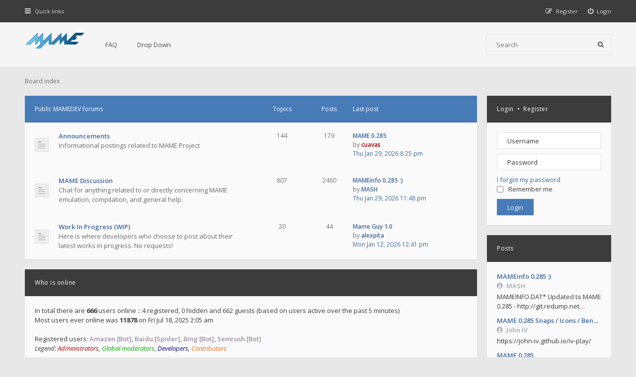

--- FILE ---
content_type: text/html; charset=UTF-8
request_url: https://forum.mamedev.org/index.php?sid=2ff999fb7b326da8d555d978af3285f8
body_size: 17364
content:
<!DOCTYPE html>
<html dir="ltr" lang="en-gb">
<head>
<meta charset="utf-8">
<meta http-equiv="X-UA-Compatible" content="IE=edge">
<meta name="viewport" content="width=device-width, initial-scale=1">

<title>MAMEDEV Forum - Index page</title>

	<link rel="alternate" type="application/atom+xml" title="Feed - MAMEDEV Forum" href="/app.php/feed?sid=bee64897b348aea317b8ec40bb474703">			<link rel="alternate" type="application/atom+xml" title="Feed - New Topics" href="/app.php/feed/topics?sid=bee64897b348aea317b8ec40bb474703">			
<!--[if IE]><link rel="shortcut icon" href="./styles/hawiki/theme/images/favicon.ico"><![endif]-->
<link rel="apple-touch-icon-precomposed" href="./styles/hawiki/theme/images/apple-touch-icon-precomposed.gif">
<link rel="icon" href="./styles/hawiki/theme/images/favicon.gif">
<link rel="icon" sizes="16x16" href="./styles/hawiki/theme/images/favicon.ico">

	<link rel="canonical" href="http://forum.mamedev.org/">

<!--
	phpBB style name: Hawiki
	Based on style:   prosilver (this is the default phpBB3 style)
	Original author:  Tom Beddard ( http://www.subBlue.com/ )
	Modified by:      Gramziu
-->

<link href="//fonts.googleapis.com/css2?family=Open+Sans:ital,wght@0,300;0,400;0,600;0,700;1,400;1,700&amp;display=swap" rel="stylesheet">
<link href="//maxcdn.bootstrapcdn.com/font-awesome/4.7.0/css/font-awesome.min.css" rel="stylesheet">

<link href="./styles/hawiki/theme/stylesheet.css?assets_version=43" rel="stylesheet">
<link href="./styles/hawiki/theme/colours.css?assets_version=43" rel="stylesheet">







</head>
<body id="phpbb" class="nojs notouch section-index ltr ">


<div id="overall-wrap">
	<a id="top" class="anchor" accesskey="t"></a>
	<div id="wrap-head">
		<div id="site-nav" role="navigation">
			<div class="chunk">
				
				
				<ul class="site-nav" role="menubar">
					<li class="font-icon responsive-menu dropdown-container" data-skip-responsive="true">
						<a href="#" class="responsive-menu-link dropdown-trigger"><i class="fa fa-bars"></i><span class="nav-rh-2">Quick links</span></a>
						<div class="dropdown hidden">
							<div class="pointer"><div class="pointer-inner"></div></div>
							<ul class="dropdown-contents" role="menu">
								
																	<li class="separator"></li>
																																				<li class="font-icon icon-search-unanswered"><a href="./search.php?search_id=unanswered&amp;sid=bee64897b348aea317b8ec40bb474703" role="menuitem"><i class="fa fa-fw fa-file-o"></i>Unanswered topics</a></li>
									<li class="font-icon icon-search-active"><a href="./search.php?search_id=active_topics&amp;sid=bee64897b348aea317b8ec40bb474703" role="menuitem"><i class="fa fa-fw fa-fire"></i>Active topics</a></li>
																<li class="separator site-menu"></li>

								<li data-skip-responsive="true" class="site-menu"><a href="/app.php/help/faq?sid=bee64897b348aea317b8ec40bb474703" rel="help" title="Frequently Asked Questions">FAQ</a></li>
<li class="site-menu">
	<a href="#" title="Example">Drop Down</a>
	<ul>
		<li><a href="#">Lorem ipsum</a></li>
		<li><a href="#">Welcome to phpBB3</a></li>
		<li><a href="#">Frequently Asked Questions</a></li>
		<li><a href="#">BBCode example</a></li>
	</ul>
</li>

															</ul>
						</div>
					</li>

										
									<li class="font-icon rightside"  data-skip-responsive="true"><a href="./ucp.php?mode=login&amp;redirect=index.php&amp;sid=bee64897b348aea317b8ec40bb474703" title="Login" accesskey="x" role="menuitem"><i class="fa fa-power-off"></i><span class="nav-rh-2">Login</span></a></li>
										<li class="font-icon rightside" data-skip-responsive="true"><a href="./ucp.php?mode=register&amp;sid=bee64897b348aea317b8ec40bb474703" role="menuitem"><i class="fa fa-pencil-square-o"></i><span class="nav-rh-2">Register</span></a></li>
																		</ul>
			</div>
		</div>

		<div id="site-header" role="banner">
			<div class="chunk">
				<div id="site-logo">
					<a class="site-logo" href="./index.php?sid=bee64897b348aea317b8ec40bb474703">
						<img src="./styles/hawiki/theme/images/mame-forum.png" alt="MAMEDEV Forum" />
					</a>
					<p class="skiplink"><a href="#start_here">Skip to content</a></p>
				</div>

				<ul id="site-menu">
					<li data-skip-responsive="true" class="site-menu"><a href="/app.php/help/faq?sid=bee64897b348aea317b8ec40bb474703" rel="help" title="Frequently Asked Questions">FAQ</a></li>
<li class="site-menu">
	<a href="#" title="Example">Drop Down</a>
	<ul>
		<li><a href="#">Lorem ipsum</a></li>
		<li><a href="#">Welcome to phpBB3</a></li>
		<li><a href="#">Frequently Asked Questions</a></li>
		<li><a href="#">BBCode example</a></li>
	</ul>
</li>
				</ul>

				
								<div id="site-search" role="search">
					<form action="./search.php?sid=bee64897b348aea317b8ec40bb474703" method="get">
						<fieldset>
							<input name="keywords" type="search" maxlength="128" title="Search for keywords" size="20" value="" placeholder="Search" /><button type="submit" title="Search"><i class="fa fa-search"></i></button><input type="hidden" name="sid" value="bee64897b348aea317b8ec40bb474703" />

						</fieldset>
					</form>
				</div>
							</div>
		</div>
	</div>

	
	<a id="start_here" class="anchor"></a>
		
		
<div id="wrap-subhead-main">
	<div class="chunk">

		<ul id="breadcrumbs" role="menubar">
		
	
	<li class="breadcrumbs" itemscope itemtype="https://schema.org/BreadcrumbList">

		
					<span class="crumb" itemtype="https://schema.org/ListItem" itemprop="itemListElement" itemscope><a itemprop="item" href="./index.php?sid=bee64897b348aea317b8ec40bb474703" accesskey="h" data-navbar-reference="index"><span itemprop="name">Board index</span></a><meta itemprop="position" content="1" /></span>

		
			</li>

	</ul>

						
	</div>
</div>

<div id="wrap-body">
	<div class="chunk">

		<div id="sidebar">

	
		<div class="side-block side-login">
		<form method="post" action="./ucp.php?mode=login&amp;sid=bee64897b348aea317b8ec40bb474703">
			<h4 class="side-block-head"><a href="./ucp.php?mode=login&amp;redirect=index.php&amp;sid=bee64897b348aea317b8ec40bb474703">Login</a>&nbsp; &bull; &nbsp;<a href="./ucp.php?mode=register&amp;sid=bee64897b348aea317b8ec40bb474703">Register</a></h4>
			<div class="side-block-body">
				<fieldset>
					<input type="text" tabindex="1" name="username" id="username" size="10" class="inputbox" title="Username" placeholder="Username" /><input type="password" tabindex="2" name="password" id="password" size="10" class="inputbox" title="Password" autocomplete="off" placeholder="Password" />
					<br />
											<a href="/app.php/user/forgot_password?sid=bee64897b348aea317b8ec40bb474703">I forgot my password</a>
																<label for="autologin" id="remember-me"><input type="checkbox" tabindex="4" name="autologin" id="autologin" />Remember me</label>
										<br />
					<input type="submit" tabindex="5" name="login" value="Login" class="button1" />
					<input type="hidden" name="redirect" value="./index.php?sid=bee64897b348aea317b8ec40bb474703" />
<input type="hidden" name="creation_time" value="1769820426" />
<input type="hidden" name="form_token" value="cb7a02649ea5a3f595d204db224894621aa653ab" />

					
				</fieldset>
			</div>
		</form>
	</div>
	
	
			<div class="side-block">
			<h4 class="side-block-head">Posts</h4>
			<div class="side-block-body sidebar-feeds sidebar-feeds-posts loading"
				data-url="/app.php/feed?sid=bee64897b348aea317b8ec40bb474703"
				data-limit="5"
				data-cache="false"
				data-length="60"></div>
		</div>
											
			<div class="side-block">
			<h4 class="side-block-head">Topics</h4>
			<div class="side-block-body sidebar-feeds sidebar-feeds-topics loading"
				data-url="/app.php/feed/topics?sid=bee64897b348aea317b8ec40bb474703"
				data-limit="7"
				data-cache="false"
				data-length="0"></div>
		</div>
			
	
</div>

		<div id="forumlist">

			<div id="forumlist-inner">

				
	
				<div class="forabg">
			<div class="inner">
			<ul class="topiclist">
				<li class="header">

					
					<dl class="icon">
						<dt><div class="list-inner"><a href="./viewforum.php?f=11&amp;sid=bee64897b348aea317b8ec40bb474703">Public MAMEDEV forums</a></div></dt>
						<dd class="topics">Topics</dd>
						<dd class="posts">Posts</dd>
						<dd class="lastpost">Last post</dd>
					</dl>

					
				</li>
			</ul>
			<ul class="topiclist forums">
		
	
	
	
			
					<li class="row">
						<dl class="icon forum_read">
				<dt title="No unread posts">
										<div class="list-inner">
						<!-- <a class="feed-icon-forum" title="Feed - Announcements" href="/app.php/feed?sid=bee64897b348aea317b8ec40bb474703?f=12"><img src="./styles/hawiki/theme/images/feed.gif" alt="Feed - Announcements" /></a> -->
												<a href="./viewforum.php?f=12&amp;sid=bee64897b348aea317b8ec40bb474703" class="forumtitle">Announcements</a>
						<br />Informational postings related to MAME Project												
												<div class="responsive-show" style="display: none;">
															Topics: <strong>144</strong>
													</div>
											</div>
				</dt>
									<dd class="topics">144 <dfn>Topics</dfn></dd>
					<dd class="posts">179 <dfn>Posts</dfn></dd>
					<dd class="lastpost"><dfn>Last post</dfn><a href="./viewtopic.php?p=3082&amp;sid=bee64897b348aea317b8ec40bb474703#p3082" title="MAME 0.285" class="lastsubject">MAME 0.285</a>
								<br>by <a href="./memberlist.php?mode=viewprofile&amp;u=87&amp;sid=bee64897b348aea317b8ec40bb474703" style="color: #AA0000;" class="username-coloured">cuavas</a>							<br>
							<a href="./viewtopic.php?p=3082&amp;sid=bee64897b348aea317b8ec40bb474703#p3082"><time datetime="2026-01-29T19:25:38+00:00">Thu Jan 29, 2026 8:25 pm</time></a></dd>
							</dl>
					</li>
			
	
	
			
					<li class="row">
						<dl class="icon forum_read">
				<dt title="No unread posts">
										<div class="list-inner">
						<!-- <a class="feed-icon-forum" title="Feed - MAME Discussion" href="/app.php/feed?sid=bee64897b348aea317b8ec40bb474703?f=14"><img src="./styles/hawiki/theme/images/feed.gif" alt="Feed - MAME Discussion" /></a> -->
												<a href="./viewforum.php?f=14&amp;sid=bee64897b348aea317b8ec40bb474703" class="forumtitle">MAME Discussion</a>
						<br />Chat for anything related to or directly concerning MAME emulation, compilation, and general help.												
												<div class="responsive-show" style="display: none;">
															Topics: <strong>807</strong>
													</div>
											</div>
				</dt>
									<dd class="topics">807 <dfn>Topics</dfn></dd>
					<dd class="posts">2460 <dfn>Posts</dfn></dd>
					<dd class="lastpost"><dfn>Last post</dfn><a href="./viewtopic.php?p=3084&amp;sid=bee64897b348aea317b8ec40bb474703#p3084" title="MAMEinfo 0.285 :)" class="lastsubject">MAMEinfo 0.285 :)</a>
								<br>by <a href="./memberlist.php?mode=viewprofile&amp;u=2542&amp;sid=bee64897b348aea317b8ec40bb474703" class="username">MASH</a>							<br>
							<a href="./viewtopic.php?p=3084&amp;sid=bee64897b348aea317b8ec40bb474703#p3084"><time datetime="2026-01-29T22:48:58+00:00">Thu Jan 29, 2026 11:48 pm</time></a></dd>
							</dl>
					</li>
			
	
	
			
					<li class="row">
						<dl class="icon forum_read">
				<dt title="No unread posts">
										<div class="list-inner">
						<!-- <a class="feed-icon-forum" title="Feed - Work In Progress (WIP)" href="/app.php/feed?sid=bee64897b348aea317b8ec40bb474703?f=13"><img src="./styles/hawiki/theme/images/feed.gif" alt="Feed - Work In Progress (WIP)" /></a> -->
												<a href="./viewforum.php?f=13&amp;sid=bee64897b348aea317b8ec40bb474703" class="forumtitle">Work In Progress (WIP)</a>
						<br />Here is where developers who choose to post about their latest works in progress.  No requests!												
												<div class="responsive-show" style="display: none;">
															Topics: <strong>20</strong>
													</div>
											</div>
				</dt>
									<dd class="topics">20 <dfn>Topics</dfn></dd>
					<dd class="posts">44 <dfn>Posts</dfn></dd>
					<dd class="lastpost"><dfn>Last post</dfn><a href="./viewtopic.php?p=3067&amp;sid=bee64897b348aea317b8ec40bb474703#p3067" title="Mame Guy 1.0" class="lastsubject">Mame Guy 1.0</a>
								<br>by <a href="./memberlist.php?mode=viewprofile&amp;u=2546&amp;sid=bee64897b348aea317b8ec40bb474703" class="username">alexpita</a>							<br>
							<a href="./viewtopic.php?p=3067&amp;sid=bee64897b348aea317b8ec40bb474703#p3067"><time datetime="2026-01-12T11:41:09+00:00">Mon Jan 12, 2026 12:41 pm</time></a></dd>
							</dl>
					</li>
			
				</ul>

			</div>
		</div>
		

				
				
									<div class="stat-block online-list">
						<h3>Who is online</h3>						<p>
														In total there are <strong>666</strong> users online :: 4 registered, 0 hidden and 662 guests (based on users active over the past 5 minutes)<br />Most users ever online was <strong>11878</strong> on Fri Jul 18, 2025 2:05 am<br /> <br />Registered users: <span style="color: #9E8DA7;" class="username-coloured">Amazon [Bot]</span>, <span style="color: #9E8DA7;" class="username-coloured">Baidu [Spider]</span>, <span style="color: #9E8DA7;" class="username-coloured">Bing [Bot]</span>, <span style="color: #9E8DA7;" class="username-coloured">Semrush [Bot]</span>
							<br /><em>Legend: <a style="color:#AA0000" href="./memberlist.php?mode=group&amp;g=5&amp;sid=bee64897b348aea317b8ec40bb474703">Administrators</a>, <a style="color:#00AA00" href="./memberlist.php?mode=group&amp;g=4&amp;sid=bee64897b348aea317b8ec40bb474703">Global moderators</a>, <a style="color:#000099" href="./memberlist.php?mode=group&amp;g=8&amp;sid=bee64897b348aea317b8ec40bb474703">Developers</a>, <a style="color:#FF6600" href="./memberlist.php?mode=group&amp;g=9&amp;sid=bee64897b348aea317b8ec40bb474703">Contributors</a></em>													</p>
						<p id="online-list-stat">
														Total posts <strong>2435</strong> &bull; Total topics <strong>542</strong> &bull; Total members <strong>1549</strong> &bull; Our newest member <strong><a href="./memberlist.php?mode=viewprofile&amp;u=2559&amp;sid=bee64897b348aea317b8ec40bb474703" class="username">uVSthem</a></strong>
													</p>
					</div>
				
				
								
				
				
			</div>

		</div>

	</div>
</div>
	
		
	
	<div id="wrap-footer">

		<div id="site-footer-area">
</div>

		<div id="site-footer-nav" role="navigation">
			<div class="chunk">
				<ul class="site-footer-nav" role="menubar">
					<li class="small-icon icon-home breadcrumbs">
																		<span class="crumb"><a href="./index.php?sid=bee64897b348aea317b8ec40bb474703" data-navbar-reference="index">Board index</a></span>
											</li>
																<li class="rightside"><a href="./ucp.php?mode=delete_cookies&amp;sid=bee64897b348aea317b8ec40bb474703" data-ajax="true" data-refresh="true" role="menuitem">Delete cookies</a></li>
																															<li class="rightside" data-last-responsive="true"><a href="./memberlist.php?mode=contactadmin&amp;sid=bee64897b348aea317b8ec40bb474703" role="menuitem">Contact us</a></li>					<li class="rightside"><a href="./ucp.php?mode=privacy&amp;sid=bee64897b348aea317b8ec40bb474703" title="Privacy" role="menuitem">Privacy</a></li>
					<li class="rightside"><a href="./ucp.php?mode=terms&amp;sid=bee64897b348aea317b8ec40bb474703" title="Terms" role="menuitem">Terms</a></li>
				</ul>
			</div>
		</div>

		<div id="site-footer" role="contentinfo">
			<div class="chunk">
				<div class="grid-2">
										Powered by <a href="https://www.phpbb.com/">phpBB</a>&reg; Forum Software &copy; phpBB Limited
					<br />Hawiki Theme by <a href="http://themeforest.net/user/Gramziu">Gramziu</a>
																			</div>
				<div class="grid-2 ar">
										All times are <span title="UTC+1">UTC+01:00</span>
									</div>
			</div>
		</div>

		<div id="darkenwrapper" data-ajax-error-title="AJAX error" data-ajax-error-text="Something went wrong when processing your request." data-ajax-error-text-abort="User aborted request." data-ajax-error-text-timeout="Your request timed out; please try again." data-ajax-error-text-parsererror="Something went wrong with the request and the server returned an invalid reply.">
			<div id="darken">&nbsp;</div>
		</div>

		<div id="phpbb_alert" class="phpbb_alert" data-l-err="Error" data-l-timeout-processing-req="Request timed out.">
			<a href="#" class="alert_close"></a>
			<h3 class="alert_title">&nbsp;</h3><p class="alert_text"></p>
		</div>
		<div id="phpbb_confirm" class="phpbb_alert">
			<a href="#" class="alert_close"></a>
			<div class="alert_text"></div>
		</div>

		<div style="display: none;">
			<a id="bottom" class="anchor" accesskey="z"></a>
					</div>
</div>

<script src="./assets/javascript/jquery-3.6.0.min.js?assets_version=43"></script>
<script src="./assets/javascript/core.js?assets_version=43"></script>


<script>
	$(function() {
		$("#st, #sd, #sk").chosen({
			disable_search: true,
			width: "auto"
		});
	});
</script>



<script src="./styles/hawiki/template/sidebar_feeds.js?assets_version=43"></script>
<script src="./styles/hawiki/template/forum_fn.js?assets_version=43"></script>
<script src="./styles/hawiki/template/ajax.js?assets_version=43"></script>
<script src="./styles/hawiki/template/chosen.jquery.min.js?assets_version=43"></script>



</div>

</body>
</html>
